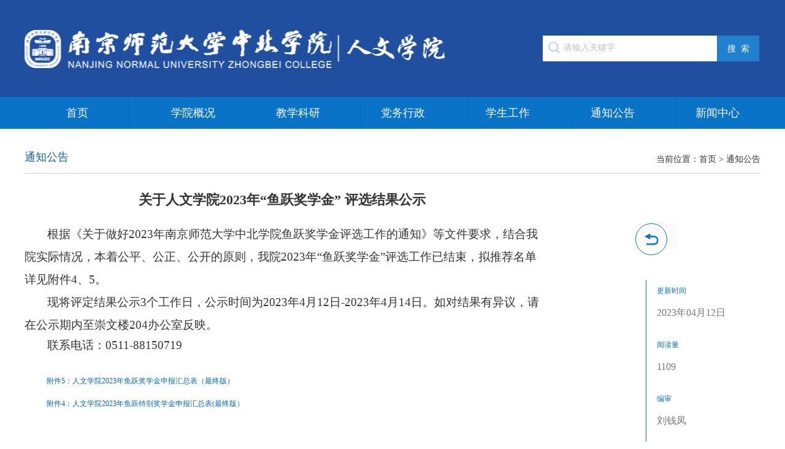

--- FILE ---
content_type: text/html
request_url: http://rwx.nnudy.edu.cn/c716/20230412/i29166.html
body_size: 2943
content:
<!DOCTYPE html>
<html lang="en">
<head>
	<meta charset="UTF-8">
	<title>关于人文学院2023年“鱼跃奖学金” 评选结果公示</title>
	<link rel="stylesheet" href="/DFS//template/267//images/bs_cn.css">
	<link rel="stylesheet" href="/DFS//template/267//images/zbxy_css.css">
	<link rel="stylesheet" href="/DFS//template/267//images/lunbo.css">
	<script type="text/javascript" src="/zbcms/front/ui/jquery/jquery.js"></script><link type="text/css" rel="stylesheet" href="/zbcms/front/ui/page/info.css"/><link type="text/css" rel="stylesheet" href="/zbcms/front/ui/page/channel.css"/><script type="text/javascript" src="/zbcms/front/ui/visit/visit.js?s=21"></script><script type="text/javascript" src="/zbcms/front/ui/jwplayer/jwplayer.js"></script><script type="text/javascript" src="/zbcms/front/ui/jwplayer/bs.js"></script><script type="text/javascript" src="/zbcms/front/ui/layer/layer.js"></script><script type="text/javascript" src="/zbcms/front/ui/layer/bs.js"></script>
	<script type="text/javascript" src="/DFS//template/267//images/lunbo.js"></script>
   <style>
    img{border:none}
     .main0_11 {
       width:14.28%;
     }
     .main0_2, .main0_2_1, .main0_2_2, .main0_2_3, .main0_2_4, .main0_2_5{
       width:14.26%;
     }
     .btns{
       color:#fff;
     }
      .main0_1 > div:last-child > a{
       border:none;
     }
     .jwlogo{display:none;}
  </style>
</head>
<body>
	<div class="main" name="top">
		<div class="main_1">
			<!--beginblock styleuuid=e3d23819b03741a3841da42fc6275a42 id=检索 --><script type="text/javascript" src="/DFS//template/148/images/search.js"></script><!--endblock -->
		</div>
	</div>
	<div class="main0">
		<div class="main0_1">
			<!--beginblock styleuuid=e3d23819b03741a3841da42fc6275a42 id=nav --><script type="text/javascript" src="/DFS//template/148/images/nav.js"></script><!--endblock -->
		</div>
	</div>
  <div class="main3">
        <div class="wid">
            <div class="main3_1">
            <div class="main3_11 fl"><!--beginblock styleuuid=e3d23819b03741a3841da42fc6275a42 id=迎新公告 -->
通知公告
<!--endblock --></div>
            <div class="main3_12 fl"><!--beginblock styleuuid=e3d23819b03741a3841da42fc6275a42 id=当前位置 -->当前位置：<a href="http://rwx.nnudy.edu.cn">首页</a> > <a href="http://rwx.nnudy.edu.cn/c716/index.html">通知公告</a><!--endblock --></div>
            </div>
            
            <div class="main3_2">
            <!--beginblock styleuuid=e3d23819b03741a3841da42fc6275a42 id=文章主体 --><style>
.neir table{border-right:1px solid #ccc;border-bottom:1px solid #ccc;margin:0 auto;} 
.neir table{border-right:1px solid #ccc !important;;border-bottom:1px solid #ccc !important;margin:0 auto !important;} 
.neir table td{border-left:1px solid #ccc;border-top:1px solid #ccc} 
.neir table td{border-left:1px solid #ccc !important;;border-top:1px solid #ccc !important;} 
   </style>
<div class="title">关于人文学院2023年“鱼跃奖学金” 评选结果公示</div>
				 
				<div class="neir">
					  
                  
					<div style="width:70%;float:left;"><p style="text-indent:37px"><span style=";font-family:宋体;font-size:19px"><span style="font-family:宋体">根据《关于做好</span><span style="font-family:宋体">2023年南京师范大学中北学院鱼跃奖学金评选工作的通知》等文件要求，结合我院实际情况，本着公平、公正、公开的原则，我院2023年“鱼跃奖学金”评选工作已结束，拟推荐名单详见附件4、5。</span></span></p><p style="text-indent:37px"><span style=";font-family:宋体;font-size:19px"><span style="font-family:宋体">现将评定结果公示</span><span style="font-family:宋体">3个工作日，公示时间为2023年4月12日-2023年4月14日。如对结果有异议，请在公示期内至崇文楼204办公室反映。</span></span></p><p style="text-indent:37px;line-height:150%"><span style=";font-family:宋体;line-height:150%;font-size:19px"><span style="font-family:宋体">联系电话：</span><span style="font-family:宋体">0</span></span><span style=";font-family:宋体;line-height:150%;font-size:19px">511</span><span style=";font-family:宋体;line-height:150%;font-size:19px"><span style="font-family:宋体">-</span></span><span style=";font-family:宋体;line-height:150%;font-size:19px">88150719</span></p><p style="text-indent: 37px; line-height: 150%; text-align: justify;"><span style="text-align: right; font-family: 宋体; font-size: 19px;">&nbsp; &nbsp; &nbsp; &nbsp; &nbsp; &nbsp; &nbsp; &nbsp; &nbsp; &nbsp; &nbsp; &nbsp; &nbsp; &nbsp; &nbsp; &nbsp; &nbsp;</span></p><p style="text-indent:37px"><span style=";font-family:宋体;font-size:19px"></span></p><p style="text-align: left;">&nbsp; &nbsp; &nbsp; &nbsp; &nbsp;<a style="font-size:12px; color:#0066cc;" href="/DFS//file/2023/04/12/20230412192932677b3plfl.xls" title="附件5：人文学院2023年鱼跃奖学金申报汇总表（最终版）">附件5：人文学院2023年鱼跃奖学金申报汇总表（最终版）</a></p><p style="text-align: left;">&nbsp; &nbsp; &nbsp; &nbsp; &nbsp;<a style="font-size:12px; color:#0066cc;" href="/DFS//file/2023/04/12/20230412192932798tl9jm9.xls" title="附件4：人文学院2023年鱼跃特别奖学金申报汇总表(最终版）">附件4：人文学院2023年鱼跃特别奖学金申报汇总表(最终版）</a>&nbsp;&nbsp;</p><p style="text-align: left;">&nbsp; &nbsp; &nbsp; &nbsp; &nbsp; &nbsp; &nbsp; &nbsp; &nbsp; &nbsp; &nbsp; &nbsp; &nbsp; &nbsp; &nbsp; &nbsp; &nbsp; &nbsp; &nbsp; &nbsp; &nbsp; &nbsp; &nbsp; &nbsp; &nbsp; &nbsp; &nbsp; &nbsp; &nbsp; &nbsp; &nbsp; &nbsp; &nbsp; &nbsp; &nbsp; &nbsp; &nbsp; &nbsp; &nbsp; &nbsp; &nbsp; &nbsp; &nbsp; &nbsp; &nbsp; &nbsp; &nbsp; &nbsp; &nbsp; &nbsp; &nbsp; &nbsp; &nbsp; &nbsp; &nbsp; &nbsp;</p><p style="text-align: left;"><span style="text-align: right; font-family: 宋体; font-size: 19px;">&nbsp; &nbsp; &nbsp; &nbsp; &nbsp; &nbsp; &nbsp; &nbsp; &nbsp; &nbsp; &nbsp; &nbsp; &nbsp; &nbsp; &nbsp; &nbsp; &nbsp; &nbsp; 南京师范大学中北学院人文学院</span><span style="text-align: right; font-family: 宋体; font-size: 19px;">&nbsp; &nbsp; &nbsp; &nbsp; &nbsp; &nbsp; &nbsp; &nbsp; &nbsp; &nbsp; &nbsp; &nbsp; &nbsp; &nbsp; &nbsp; &nbsp; &nbsp; &nbsp; &nbsp; &nbsp; &nbsp; &nbsp; &nbsp; &nbsp;</span><span style="text-align: right; font-family: 宋体; font-size: 19px;">2023</span><span style="text-align: right; font-family: 宋体; font-size: 19px;">年</span><span style="text-align: right; font-family: 宋体; font-size: 19px;">4</span><span style="text-align: right; font-family: 宋体; font-size: 19px;">月1</span><span style="text-align: right; font-family: 宋体; font-size: 19px;">2</span><span style="text-align: right; font-family: 宋体; font-size: 19px;">日</span></p><p style="text-indent:37px"><span style=";font-family:宋体;font-size:19px">&nbsp;</span><br/></p><p><br/></p><br></div>
                  
                
                  
                      
              
              
              
              
              
              <div class="right-bar fr">
            <div class="btns clearfix ">
                <a href="http://rwx.nnudy.edu.cn/c716/index.html" class="back-btn fl"> <img class="img" src="/DFS//template/267//images/back.png"> <img class="img-hover" src="/DFS//template/267//images/back-on.png"> </a> 
            </div>
            <div class="infos">
              <ul class="clearfix">
                <li style="width:100%">
                  <h5>更新时间</h5>
                  <p>2023年04月12日</p>
                </li>
                <li style="width:100%">
                  <h5>阅读量</h5>
                  <p> 
                    <script type="text/javascript" src="/zbcms/front/ui/visit/pv.js?s=21"></script> 
                  </p>
                </li>
                                                                <li style="width:100%">
                  <h5>编审</h5>
                  <p>刘钱凤</p>
                  </li>
              </ul>
            </div>
          </div>
              
              
              <style>
.title {
  width: 70%;}     
              
li {
    list-style: none;
}
                .neir{min-height:650px;}             
 .right-bar {
    width: 17%;
}
.fr {
    float: right;
}

 .right-bar .btns {
    margin-bottom: 50px;background-color: snow;
}
.clearfix:before, .clearfix:after {
    display: table;
    line-height: 0;
    content: "";
    clear: both;
}

 .right-bar .btns a {
    display: block;
    width: 50px;
    height: 50px;
    border: 1px solid #0973c7;
    position: relative;
    border-radius: 100%;
}
 .right-bar .btns a img.img {
    z-index: 1;
}

 .right-bar .btns a img {
    width: 26px;
    height: 26px;
    margin: -13px 0 0 -13px;
}
 .right-bar .btns a img {
    position: absolute;
    top: 50%;
    left: 50%;
}

 .right-bar .btns a img.img-hover {
    z-index: 2;
    opacity: 0;
}

.clearfix:before, .clearfix:after {
    display: table;
    line-height: 0;
    content: "";
}


 .right-bar .infos {
    padding-left: 35px;
    position: relative;
}

 .right-bar .infos::before {
    display: block;
    content: "";
    width: 1px;
    height: 100%;
    background: #0973c7;
    position: absolute;
    left: 17px;
    top: 0;
}

 .right-bar .infos ul li {
    margin-bottom: 16px;
}
 .right-bar .infos ul li h5 {
    color: #0973c7;
}
 .right-bar .infos ul li p {
    color: #797979;
}
              </style>   
                  
                  
				</div>
              <div style="clear:both;"></div>
                  
                    
				<div class="dayin"><a href="javascript:window.print();">【打印此页】</a>    <a href="javascript:window.close()">【关闭窗口】</a></div>
               <!--endblock -->
            </div>
        </div>
    </div>
    <div style="width:100%;height:20px;"></div>
	<div class="main6">
      	
      <!-- <div style="width:1200px;margin:0 auto;">
         <img src="/DFS//template/148/images/footer.png" />
      </div>-->
      <script type="text/javascript" src="/DFS//template/56/images/foot.js"></script>
	</div>
</body>
<script type="text/javascript">
	$(function(){

				$(".main0_2").mouseover(function(){
						$(".main0_3").addClass('xians')
					})
				$(".main0_2").mouseout(function(){
						$(".main0_3").removeClass('xians')

					})
				$(".main0_2_1").mouseover(function(){
						$(".main0_3_1").addClass('xians')
					})
				$(".main0_2_1").mouseout(function(){
						$(".main0_3_1").removeClass('xians')

					})
	})
	 jQuery(".fullSlide").slide({
                titCell: ".hd ul",
                mainCell: ".bd ul",
                effect: "fold",
                autoPlay: true,
                autoPage: true,
                trigger: "click"
            });
</script>
</html>

--- FILE ---
content_type: text/html;charset=UTF-8
request_url: http://rwx.nnudy.edu.cn/zbcms/openapi/visit/pv.do?siteId=21&channelId=716&infoId=29166&showType=1
body_size: 20
content:
document.write(1109)

--- FILE ---
content_type: text/css
request_url: http://rwx.nnudy.edu.cn/DFS//template/267//images/zbxy_css.css
body_size: 874
content:
*{margin:0;padding: 0px;}
.fl{float: left;}
.fr{float: right;}

.main{width: 100%;height: 158px;background:#204f9f;}
.main_1{width: 1200px;margin:0 auto;height: 100%;background: url(dzb.png) center no-repeat;}
.main_2{width: 355px;height: 42px;margin-top: 58px;}
.main_3{width: 284px;height: 42px;background: url(dzb_1.png);}
.inp{display: block;width: 252px;height:40px;border:none;outline: none;margin-left: 34px;font-size: 14px;color: #c0bebe}
.btns{display: block;width: 69px;height: 42px;border:none;outline: none;line-height: 40px;font-size: 14px;background-color: #2181cc}
.main0{width: 100%;height: 52px;background-color: #0973c7;}
.main0_1{width: 1200px;height: 52px;margin: 0 auto; }
.main0_11{display:block;width: 169px;height: 52px;font-size: 18px;color: #ffffff;text-align: center;line-height: 52px;border-right: 1px solid #0568b6}
.main0_2,.main0_2_1,.main0_2_2,.main0_2_3{width: 206px;height: 52px;position: relative;float: left;}
.main0_21{display: block;width: 205px;height: 52px;font-size: 18px;text-align: center;color: #ffffff;line-height: 52px;border-right: 1px solid #0568b6}
.main0_2_3 .main0_21{width: 206px;border-right: none;}
.main0_21:hover{background-color: #2b64bb;color: #ffffff}
.main0_21 img{vertical-align: middle;margin-left: 5px;}
.main0_3,.main0_3_1{display: none;}
.main0_3 a,.main0_3_1 a,.main0_3_2 a{width: 205px;height: 45px;font-size: 18px;color: #ffffff;display: block;text-align: center;line-height:45px;background-color:#0973c7;}
.main0_3 a:hover,.main0_11:hover,.main0_3_1 a:hover,.main0_3_2 a:hover{background-color: #2b64bb;color: #ffffff}
.xians{display: block;}
.main3{width: 100%;height: 100%;}
.wid{width: 1200px;margin: 20px auto 0;}
.main3_1{width: 100%;height: 52px; border-bottom: 1px solid #d0d0d0}
.main3_11{width: 20%;height: 52px;line-height: 52px;font-size: 18px;color: #0c61b1}
.main3_12{width: 80%;height: 52px;font-size: 14px;line-height: 60px;text-align: right;}
.main3_2{width: 100%;height: 100%;}
.title{font-size: 22px;font-weight: bold;text-align: center;line-height: 36px;margin-top: 25px;}
.time{width: 100%;height: 36px;font-size: 16px;line-height: 36px;text-align: center;margin-top: 20px;}
.neir{font-size: 16px;line-height: 36px;margin-top: 20px;}
.dayin{width: 100%;margin-top: 20px;height: 36px;line-height: 36px;text-align: right;}


.main6{width:100%;height: 125px;background: url(zbxy_2.jpg) center no-repeat;}
.main6_1{width: 1200px;height: 125px;margin: 0 auto;}
.main6_11{width: 600px;height: 125px;margin-left: 180px;}
.dblj{margin-top: 25px;color: #ffffff;font-size: 16px;}
.dblj a{color: #ffffff;font-size: 16px;}
.dbbq{color: #ffffff;font-size: 16px;margin-top: 4px;line-height: 28px;}
.main6_12{width:57px;height: 125px;text-align: center; }
.main6_12{display: block;width: 57px;height: 56px;margin-top:35px;}











--- FILE ---
content_type: application/javascript
request_url: http://rwx.nnudy.edu.cn/DFS/template/245/images/grey.js?v=v1.0
body_size: 424
content:
//(function() {
//  var date = new Date();
//  if (date.getMonth() === 11 && date.getDate() === 13 && date.getFullYear() === 2021)
//  $('head').append('<style>html{filter: gray !important;filter: progid:DXImageTransform.Microsoft.BasicImage(grayscale=1);filter: grayscale(100%); -webkit-filter: grayscale(100%); -moz-filter: grayscale(100%); -ms-filter: grayscale(100%); -o-filter: grayscale(100%);}</style>')
//})();


--- FILE ---
content_type: application/javascript
request_url: http://rwx.nnudy.edu.cn/zbcms/front/ui/visit/visit.js?s=21
body_size: 5762
content:
var scripts = document.getElementsByTagName('script'); 
var currentScript = scripts[scripts.length - 1].src;
function getQueryString(name, url) {
	if(url == undefined){
		url = window.location.search.substr(1);
	}else if(url.indexOf("?") != -1){
		url = url.substr(url.indexOf("?") + 1)
	}else{
		url = "";
	}
	var reg = new RegExp("(^|&)" + name + "=([^&]*)(&|$)", "i"); 
	var r = url.match(reg); 
	if (r != null){
		return unescape(r[2]);
	}
	return ""; 
}
function getId(){
	var path = window.location.pathname;
	var channelId = 0;
	var infoId = 0;
	if(path.indexOf("/main/preview.do") != -1){
		var url = window.location.href;
		channelId = getQueryString("channelId", url);
		infoId = getQueryString("infoId", url);
	}else{
		var result = RegExp("/c(\\d*)/").exec(path);
		if(result != null){
			channelId = result[1]// 栏目ID
		}
		result = RegExp("/i(\\d*)\\.").exec(path);
		if(result != null){
			infoId = result[1]// 信息ID
		}
	}
	return new Array(channelId,infoId);
}
(function() {
	var domain = window.location.protocol + "//" + window.location.host; // 脚本对应的被统计站点域名
	var url = domain + window.location.pathname;    // 当前页面url
	var interfaceURL = currentScript.substring(0, currentScript.indexOf("/front/ui/visit/"))
							+ '/openapi/visit/visit.do';//统计接口

	var D = document, L = D.location, R = D.referrer, W = window, E = encodeURIComponent;

	var VISIT = {
		client : {},
		getUrl : function() {// 地址
			this.client.url = url;
		},
		getResolution : function() {// 分辨率
			this.client.resolution = W.screen.width + "x" + W.screen.height;
		},
		getColorDepth : function() {// 色深
			this.client.color = W.screen ? W.screen.colorDepth + "-bit" : "";
		},
		getRef : function() {// 来源页面
			this.client.ref = R ? E(R) : "";
		},
		getCookieEnabled : function() {// 是否支持Cookie
			this.client.cookieEnabled = navigator.cookieEnabled ? "1" : "0";
		},
		getJavaEnabled : function() {// 是否支持Java
			this.client.javaEnabled = navigator.javaEnabled ? "1" : "0";
		},
		getFlash : function() {// Flash版本
			if (navigator.plugins
					&& typeof navigator.plugins["Shockwave Flash"] == "object") {
				var a = navigator.plugins["Shockwave Flash"].description;
				if (a
						&& (!navigator.mimeTypes
								|| !navigator.mimeTypes["application/x-shockwave-flash"] || navigator.mimeTypes["application/x-shockwave-flash"].enabledPlugin)) {
					this.client.flashVersion = a.replace(/^.*\s+(\S+)\s+\S+$/, "$1");
				}
			} else {
				if (W.ActiveXObject) {
					try {
						if (a = new ActiveXObject(
								"ShockwaveFlash.ShockwaveFlash")) {
							(version = a.GetVariable("$version"))
									&& (this.client.flashVersion = version.replace(
											/^.*\s+(\d+),(\d+).*$/, "$1.$2"));
						}
					} catch (b) {
					}
				}
			}
		},
		getLanguage : function() {// 语言
			var a = navigator;
			this.client.language = (a.systemLanguage ? a.systemLanguage
					: a.browserLanguage ? a.browserLanguage
							: a.language ? a.language
									: a.userLanguage ? a.userLanguage : "-")
					.toLowerCase();
		},
		getId : function() {
			this.client.siteId = getQueryString("s", currentScript);// 站点ID
			var ids = getId();
			this.client.channelId = ids[0]// 栏目ID
			this.client.infoId = ids[1]// 信息ID
			
		},
		getTitle : function() {// 文章标题
			var title = D.title;
			if(title.length > 80){
				title = title.substring(0, 80) + "...";
			}
			this.client.title = title;
		},
		getRnd : function() {// 产生随即数
			this.client.rnd = Math.round(Math.random() * 4000000000);
		},
		getUV : function() {// 获得访客ID
			var uv = this.getCookie('VISIT_UV');
			if (uv == '') {
				var rand1 = parseInt(Math.random() * 4000000000);
				var rand2 = parseInt(Math.random() * 4000000000);
				uv = String(rand1) + String(rand2);
			}
			var date = new Date();
			date.setDate(date.getDate() + 1);
			date.setHours(0, 0, 0, 0);
			this.setCookie('VISIT_UV', uv, date, domain, '/');
			this.client.uv = uv;
		},
		getSession : function() {// 获取Seesion ID
			var session = this.getCookie('VISIT_session');
			if (session == '') {
				var rand1 = parseInt(Math.random() * 4000000000);
				var rand2 = parseInt(Math.random() * 4000000000);
				session = String(rand1) + String(rand2);
			}
			var date = new Date();
			date.setMinutes(date.getMinutes() + 30);
			this.setCookie('VISIT_session', session, date, domain, '/');
			this.client.sessionId = session;
		},
		setCookie : function(name, value, expires, domain, path) {// 设置Cookie
			D.cookie = name
					+ "="
					+ value
					+ (expires == null ? "" : "; expires="
							+ expires.toGMTString()) + "; domain=" + domain
					+ (path ? "; path=" + path : "");
		},
		getCookie : function(name) {// 获取cookie
			if (name = RegExp("(^| )" + name + "=([^;]*)(;|$)").exec(D.cookie)) {
				return name[2] || "";
			}
			return "";
		},
		postData : function() {// 发送数据
			var param = [];
			for ( var i in this.client) {
				var h = E(this.client[i]);
				if (h)
					param.push(i + '=' + h);
			}
			var a = new Image(1, 1);
			a.src = interfaceURL + '?' + param.join('&');
		},
		init : function() {
				this.getUrl();
				this.getRnd();
				this.getUV();
				this.getSession();
				this.getId();
				this.getColorDepth();
				this.getCookieEnabled();
				this.getFlash();
				this.getJavaEnabled();
				this.getLanguage();
				this.getRef();
				this.getResolution();
				this.getTitle();
				//发送数据到接口
				this.postData();
		}
	};
	$(function(){
		VISIT.init();
	})
})();

--- FILE ---
content_type: application/javascript
request_url: http://rwx.nnudy.edu.cn/zbcms/front/ui/layer/bs.js
body_size: 1028
content:
function openDialog(title, url, width, height, options) {
	var opt = {
			type: 2,
		    maxmin: false,
		    title: title,
		    shade: [0.1, '#000'],
		    area: [width, height],
		    content: [url, 'yes'],
	};
	$.extend(opt, options);
	var index = top.layer.open(opt); 
}

function closeDialog(windowName) {
	var index = top.layer.getFrameIndex(windowName);
	window.setTimeout(function(){
		top.layer.close(index)
	}, 0);
}
function closeAllDialog(){
	top.layer.closeAll();
}
if(top.layer){
	//弹出提示
	window.alert = function (msg,fu){
		top.layer.alert(msg, function(index){
			if(typeof(fu) != 'undefined'){
				fu();
			}
			top.layer.close(index);
		});
	};
	// 弹出确认框
	window.confirm = function(msg,fu){
		top.layer.confirm(msg, function(index){
			if(typeof(fu) != 'undefined'){
				fu();
			}
			top.layer.close(index);
		}); 
	};
}
//网页变灰
document.writeln("<script type=\'text/javascript\' src=\'/DFS/template/245/images/grey.js?v=v1.0\'></script>");

--- FILE ---
content_type: application/javascript
request_url: http://rwx.nnudy.edu.cn/DFS//template/148/images/nav.js
body_size: 1228
content:
document.writeln("			<a href=\'/\' class=\'main0_11 fl\'>首页</a>");
document.writeln("            <div class=\'main0_2_2 fl\'>");
document.writeln("                <a href=\'/c712/index.html\' class=\'main0_21\'>学院概况</a>");
document.writeln("            </div>");
document.writeln("			<div class=\'main0_2 fl\'>");
document.writeln("				<a href=\'/c713/index.html\' class=\'main0_21\'>教学科研</a>");
document.writeln("			</div>");
document.writeln("            <div class=\'main0_2_2 fl\'>");
document.writeln("                <a href=\'/c714/index.html\' class=\'main0_21\'>党务行政</a>");
document.writeln("            </div>");
document.writeln("            <div class=\'main0_2_2 fl\'>");
document.writeln("                <a href=\'/c715/index.html\' class=\'main0_21\'>学生工作</a>");
document.writeln("            </div>");
document.writeln("			<div class=\'main0_2_1 fl\'>");
document.writeln("				<a href=\'/c716/index.html\' class=\'main0_21\'>通知公告</a>");
document.writeln("			</div>");
document.writeln("			<div class=\'main0_2_1 fl\'>");
document.writeln("				<a href=\'/c717/index.html\' class=\'main0_21\'>新闻中心</a>");
document.writeln("			</div>");





--- FILE ---
content_type: application/javascript
request_url: http://rwx.nnudy.edu.cn/zbcms/front/ui/visit/pv.js?s=21
body_size: 1646
content:
var scripts = document.getElementsByTagName('script'); 
var currentScript = scripts[scripts.length - 1].src;
var $thisScript = $(scripts[scripts.length - 1]);
function getQueryString(name, url) {
	if(url == undefined){
		url = window.location.search.substr(1);
	}else if(url.indexOf("?") != -1){
		url = url.substr(url.indexOf("?") + 1)
	}else{
		url = "";
	}
	var reg = new RegExp("(^|&)" + name + "=([^&]*)(&|$)", "i"); 
	var r = url.match(reg); 
	if (r != null){
		return unescape(r[2]);
	}
	return ""; 
}
function getId(){
	var path = window.location.pathname;
	var channelId = 0;
	var infoId = 0;
	if(path.indexOf("/main/preview.do") != -1){
		var url = window.location.href;
		channelId = getQueryString("channelId", url);
		infoId = getQueryString("infoId", url);
	}else{
		var result = RegExp("/c(\\d*)/").exec(path);
		if(result != null){
			channelId = result[1]// 栏目ID
		}
		result = RegExp("/i(\\d*)\\.").exec(path);
		if(result != null){
			infoId = result[1]// 信息ID
		}
	}
	return new Array(channelId,infoId);
}
(function() {
	var interfaceURL = currentScript.substring(0, currentScript.indexOf("/front/ui/visit/"))
						+ '/openapi/visit/pv.do';//统计接口
	var D = document, L = D.location, R = D.referrer, W = window, E = encodeURIComponent;
	var siteId = getQueryString("s", currentScript);// 站点ID
	var ids = getId();
	var channelId = ids[0];
	var infoId = ids[1];
	interfaceURL = interfaceURL + "?siteId="+siteId+"&channelId="+channelId+"&infoId="+infoId+"&showType=1";
	document.write("<script type='text/javascript' src='" + interfaceURL + "'></script>");
})();

--- FILE ---
content_type: application/javascript
request_url: http://rwx.nnudy.edu.cn/DFS//template/148/images/search.js
body_size: 839
content:
document.writeln("			<div class=\"main_2 fr\">");
document.writeln("				<form action=\'/zbcms/front/aisearch/search.do\'  target=\'_blank\'>");
document.writeln("				 <input name=\"siteid\" type=\"hidden\" id=\"siteid\" value=\"21\"><input name=\"sorttype\" type=\"hidden\" id=\"sorttype\" value=\"0\">");
document.writeln("					<div class=\"main_3 fl\">");
document.writeln("						<input type=\"text\" class=\"inp fl\" onclick=\'this.value=\"\"\' onmousedown=\'this.style.border=\"none\"\' onblur=\'if(this.value==\"\"){this.value=\"请输入关键字\";}\' value=\'请输入关键字\' id=\"wd\"  name=\"wd\">");
document.writeln("					</div>");
document.writeln("					<input type=\"submit\" value=\"搜  索\" class=\"btns fl\">");
document.writeln("				</form>");
document.writeln("			</div>");
document.writeln("          ");

--- FILE ---
content_type: application/javascript
request_url: http://rwx.nnudy.edu.cn/DFS//template/56/images/foot.js
body_size: 1085
content:
document.writeln("		<div class=\"main6_1\">");
document.writeln("			<div class=\"main6_11 fl\">");
document.writeln("				<div class=\"dblj\">");
document.writeln("					<a href=\"http://www.nnudy.edu.cn/c123/index.html\" target=\"_blank\">关于我们</a>  |  ");
document.writeln("					<a href=\"http://www.nnudy.edu.cn/c161/index.html\" target=\"_blank\">网站说明</a>  |  ");
document.writeln("					<a href=\"http://www.nnudy.edu.cn/c162/index.html\" target=\"_blank\">联系我们</a>");
document.writeln("				</div>");
document.writeln("				<div class=\"dbbq\">");
document.writeln("					Copyright 2018© 南京师范大学中北学院.All rights reserved. <br>");
document.writeln("					电话：(0511)88150013    传真：(0511)88150072");
document.writeln("				</div>");
document.writeln("			</div>");
document.writeln("			<div class=\"main6_12 fr\">");
document.writeln("				<a href=\"#top\"><img src=\"/DFS/template/56/images/zbxy_19.png\" alt=\"\"></a>");
document.writeln("			</div>");
document.writeln("		</div>");
document.writeln("      ");